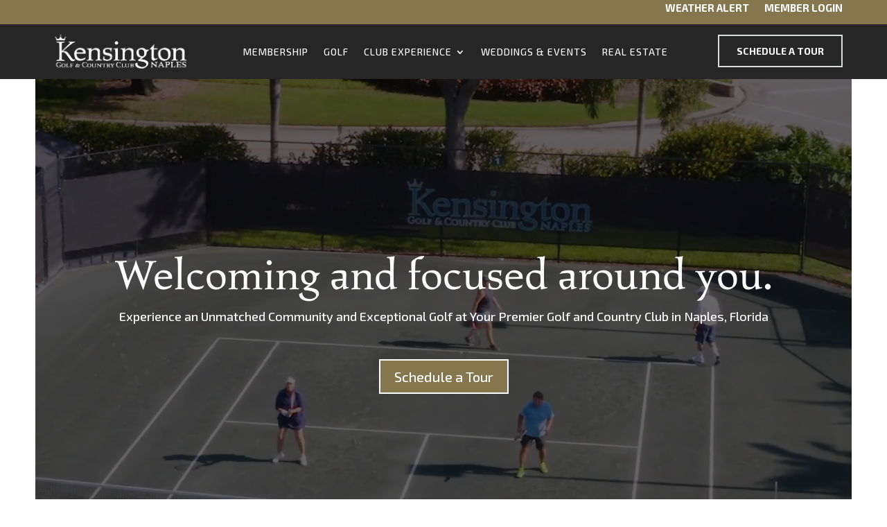

--- FILE ---
content_type: text/css;charset=utf-8
request_url: https://use.typekit.net/xvw1fsh.css
body_size: 469
content:
/*
 * The Typekit service used to deliver this font or fonts for use on websites
 * is provided by Adobe and is subject to these Terms of Use
 * http://www.adobe.com/products/eulas/tou_typekit. For font license
 * information, see the list below.
 *
 * salden:
 *   - http://typekit.com/eulas/00000000000000007735cbf6
 *   - http://typekit.com/eulas/00000000000000007735cbf8
 *   - http://typekit.com/eulas/00000000000000007735cbfd
 *
 * © 2009-2026 Adobe Systems Incorporated. All Rights Reserved.
 */
/*{"last_published":"2023-08-18 01:27:37 UTC"}*/

@import url("https://p.typekit.net/p.css?s=1&k=xvw1fsh&ht=tk&f=43336.43337.43339&a=1034228&app=typekit&e=css");

@font-face {
font-family:"salden";
src:url("https://use.typekit.net/af/6b8a55/00000000000000007735cbf6/30/l?primer=7cdcb44be4a7db8877ffa5c0007b8dd865b3bbc383831fe2ea177f62257a9191&fvd=n4&v=3") format("woff2"),url("https://use.typekit.net/af/6b8a55/00000000000000007735cbf6/30/d?primer=7cdcb44be4a7db8877ffa5c0007b8dd865b3bbc383831fe2ea177f62257a9191&fvd=n4&v=3") format("woff"),url("https://use.typekit.net/af/6b8a55/00000000000000007735cbf6/30/a?primer=7cdcb44be4a7db8877ffa5c0007b8dd865b3bbc383831fe2ea177f62257a9191&fvd=n4&v=3") format("opentype");
font-display:auto;font-style:normal;font-weight:400;font-stretch:normal;
}

@font-face {
font-family:"salden";
src:url("https://use.typekit.net/af/e4027b/00000000000000007735cbf8/30/l?primer=7cdcb44be4a7db8877ffa5c0007b8dd865b3bbc383831fe2ea177f62257a9191&fvd=i4&v=3") format("woff2"),url("https://use.typekit.net/af/e4027b/00000000000000007735cbf8/30/d?primer=7cdcb44be4a7db8877ffa5c0007b8dd865b3bbc383831fe2ea177f62257a9191&fvd=i4&v=3") format("woff"),url("https://use.typekit.net/af/e4027b/00000000000000007735cbf8/30/a?primer=7cdcb44be4a7db8877ffa5c0007b8dd865b3bbc383831fe2ea177f62257a9191&fvd=i4&v=3") format("opentype");
font-display:auto;font-style:italic;font-weight:400;font-stretch:normal;
}

@font-face {
font-family:"salden";
src:url("https://use.typekit.net/af/3e71c9/00000000000000007735cbfd/30/l?primer=7cdcb44be4a7db8877ffa5c0007b8dd865b3bbc383831fe2ea177f62257a9191&fvd=n6&v=3") format("woff2"),url("https://use.typekit.net/af/3e71c9/00000000000000007735cbfd/30/d?primer=7cdcb44be4a7db8877ffa5c0007b8dd865b3bbc383831fe2ea177f62257a9191&fvd=n6&v=3") format("woff"),url("https://use.typekit.net/af/3e71c9/00000000000000007735cbfd/30/a?primer=7cdcb44be4a7db8877ffa5c0007b8dd865b3bbc383831fe2ea177f62257a9191&fvd=n6&v=3") format("opentype");
font-display:auto;font-style:normal;font-weight:600;font-stretch:normal;
}

.tk-salden { font-family: "salden",serif; }


--- FILE ---
content_type: text/css
request_url: https://kensingtoncc.com/wp-content/et-cache/20/et-core-unified-20.min.css?ver=1767363804
body_size: -278
content:
.salden h1,.salden h2,.salden h3,.salden h4,.salden h5,.salden h6{font-family:"salden",serif;font-weight:400;font-style:normal}.saldenitalic{font-family:"salden",serif;font-weight:400;font-style:italic}.saldencaps{font-family:"salden",serif;font-weight:600;font-style:normal}

--- FILE ---
content_type: text/css
request_url: https://kensingtoncc.com/wp-content/et-cache/20/et-core-unified-tb-7-tb-192-deferred-20.min.css?ver=1767363805
body_size: 4236
content:
.et_pb_section_1_tb_header,.et_pb_section_2_tb_header{margin-top:0px;margin-bottom:0px}.et_pb_section_1_tb_header.et_pb_section{padding-top:0px;padding-bottom:0px;background-color:#86764E!important}.et_pb_row_1_tb_header.et_pb_row,.et_pb_row_2_tb_header.et_pb_row{padding-top:5px!important;padding-right:0px!important;padding-bottom:0px!important;padding-left:0px!important;padding-top:5px;padding-right:0px;padding-bottom:0px;padding-left:0px}.et_pb_row_1_tb_header,body #page-container .et-db #et-boc .et-l .et_pb_row_1_tb_header.et_pb_row,body.et_pb_pagebuilder_layout.single #page-container #et-boc .et-l .et_pb_row_1_tb_header.et_pb_row,body.et_pb_pagebuilder_layout.single.et_full_width_page #page-container #et-boc .et-l .et_pb_row_1_tb_header.et_pb_row,.et_pb_row_2_tb_header,body #page-container .et-db #et-boc .et-l .et_pb_row_2_tb_header.et_pb_row,body.et_pb_pagebuilder_layout.single #page-container #et-boc .et-l .et_pb_row_2_tb_header.et_pb_row,body.et_pb_pagebuilder_layout.single.et_full_width_page #page-container #et-boc .et-l .et_pb_row_2_tb_header.et_pb_row{max-width:1200px}.et_pb_code_0_tb_header,.et_pb_code_1_tb_header{padding-top:0px;padding-bottom:0px;margin-top:0px!important;margin-bottom:0px!important}.et_pb_button_0_tb_header_wrapper .et_pb_button_0_tb_header,.et_pb_button_0_tb_header_wrapper .et_pb_button_0_tb_header:hover,.et_pb_button_1_tb_header_wrapper .et_pb_button_1_tb_header,.et_pb_button_1_tb_header_wrapper .et_pb_button_1_tb_header:hover{padding-top:10px!important;padding-right:25px!important;padding-bottom:10px!important;padding-left:25px!important}.et_pb_button_0_tb_header_wrapper,.et_pb_button_1_tb_header_wrapper{margin-top:10px!important}body #page-container .et_pb_section .et_pb_button_0_tb_header,body #page-container .et_pb_section .et_pb_button_1_tb_header{color:#FFFFFF!important;border-width:2px!important;border-color:#D9DDDE;border-radius:0px;font-size:14px;font-weight:700!important;text-transform:uppercase!important;background-color:RGBA(255,255,255,0)}body #page-container .et_pb_section .et_pb_button_0_tb_header:hover,body #page-container .et_pb_section .et_pb_button_1_tb_header:hover{color:#D1CABA!important;background-image:initial;background-color:RGBA(255,255,255,0)}body #page-container .et_pb_section .et_pb_button_0_tb_header:before,body #page-container .et_pb_section .et_pb_button_0_tb_header:after,body #page-container .et_pb_section .et_pb_button_1_tb_header:before,body #page-container .et_pb_section .et_pb_button_1_tb_header:after{display:none!important}.et_pb_button_0_tb_header,.et_pb_button_1_tb_header{transition:color 300ms ease 0ms,background-color 300ms ease 0ms}.et_pb_button_0_tb_header,.et_pb_button_0_tb_header:after,.et_pb_button_1_tb_header,.et_pb_button_1_tb_header:after{transition:all 300ms ease 0ms}.et_pb_section_2_tb_header.et_pb_section{padding-top:0px;padding-bottom:0px;background-color:#262626!important}.et_pb_menu_1_tb_header.et_pb_menu ul li a{text-transform:uppercase;color:#FFFFFF!important;letter-spacing:1px}.et_pb_menu_1_tb_header{margin-top:-5px!important;margin-right:-45px!important;margin-bottom:0px!important}.et_pb_menu_1_tb_header.et_pb_menu ul li.current-menu-item a,.et_pb_menu_1_tb_header.et_pb_menu .et_mobile_menu a{color:#FFFFFF!important}.et_pb_menu_1_tb_header.et_pb_menu .nav li ul{background-color:#86764E!important;border-color:#00594F}.et_pb_menu_1_tb_header.et_pb_menu .et_mobile_menu{border-color:#00594F}.et_pb_menu_1_tb_header.et_pb_menu .et_mobile_menu,.et_pb_menu_1_tb_header.et_pb_menu .et_mobile_menu ul{background-color:#ffffff!important}.et_pb_menu_1_tb_header .et_pb_menu__logo-wrap .et_pb_menu__logo img{width:auto}.et_pb_menu_1_tb_header .et_pb_menu_inner_container>.et_pb_menu__logo-wrap,.et_pb_menu_1_tb_header .et_pb_menu__logo-slot{width:auto;max-width:250px}.et_pb_menu_1_tb_header .et_pb_menu_inner_container>.et_pb_menu__logo-wrap .et_pb_menu__logo img,.et_pb_menu_1_tb_header .et_pb_menu__logo-slot .et_pb_menu__logo-wrap img{height:auto;max-height:90px}.et_pb_menu_1_tb_header .mobile_nav .mobile_menu_bar:before{font-size:40px;color:#D9DDDE}.et_pb_menu_1_tb_header .et_pb_menu__icon.et_pb_menu__search-button,.et_pb_menu_1_tb_header .et_pb_menu__icon.et_pb_menu__close-search-button,.et_pb_menu_1_tb_header .et_pb_menu__icon.et_pb_menu__cart-button{color:#2ea3f2}@media only screen and (min-width:981px){.et_pb_section_1_tb_header,.et_pb_button_0_tb_header{display:none!important}.et_pb_row_1_tb_header,body #page-container .et-db #et-boc .et-l .et_pb_row_1_tb_header.et_pb_row,body.et_pb_pagebuilder_layout.single #page-container #et-boc .et-l .et_pb_row_1_tb_header.et_pb_row,body.et_pb_pagebuilder_layout.single.et_full_width_page #page-container #et-boc .et-l .et_pb_row_1_tb_header.et_pb_row,.et_pb_row_2_tb_header,body #page-container .et-db #et-boc .et-l .et_pb_row_2_tb_header.et_pb_row,body.et_pb_pagebuilder_layout.single #page-container #et-boc .et-l .et_pb_row_2_tb_header.et_pb_row,body.et_pb_pagebuilder_layout.single.et_full_width_page #page-container #et-boc .et-l .et_pb_row_2_tb_header.et_pb_row{width:90%}}@media only screen and (max-width:980px){.et_pb_row_1_tb_header.et_pb_row,.et_pb_row_2_tb_header.et_pb_row{padding-top:5px!important;padding-right:20px!important;padding-bottom:5px!important;padding-left:20px!important;padding-top:5px!important;padding-right:20px!important;padding-bottom:5px!important;padding-left:20px!important}.et_pb_row_1_tb_header,body #page-container .et-db #et-boc .et-l .et_pb_row_1_tb_header.et_pb_row,body.et_pb_pagebuilder_layout.single #page-container #et-boc .et-l .et_pb_row_1_tb_header.et_pb_row,body.et_pb_pagebuilder_layout.single.et_full_width_page #page-container #et-boc .et-l .et_pb_row_1_tb_header.et_pb_row,.et_pb_button_0_tb_header,.et_pb_row_2_tb_header,body #page-container .et-db #et-boc .et-l .et_pb_row_2_tb_header.et_pb_row,body.et_pb_pagebuilder_layout.single #page-container #et-boc .et-l .et_pb_row_2_tb_header.et_pb_row,body.et_pb_pagebuilder_layout.single.et_full_width_page #page-container #et-boc .et-l .et_pb_row_2_tb_header.et_pb_row,.et_pb_button_1_tb_header{width:100%}.et_pb_column_1_tb_header,.et_pb_column_2_tb_header{margin-bottom:15px}.et_pb_button_0_tb_header_wrapper,.et_pb_button_1_tb_header_wrapper{margin-top:0px!important}.et_pb_menu_1_tb_header.et_pb_menu ul li a{font-size:16px}.et_pb_menu_1_tb_header{margin-right:0px!important}.et_pb_menu_1_tb_header.et_pb_menu .et_mobile_menu,.et_pb_menu_1_tb_header.et_pb_menu .et_mobile_menu ul{background-color:#ffffff!important}.et_pb_menu_1_tb_header .et_pb_menu_inner_container>.et_pb_menu__logo-wrap,.et_pb_menu_1_tb_header .et_pb_menu__logo-slot{max-width:200px}.et_pb_menu_1_tb_header .et_pb_menu_inner_container>.et_pb_menu__logo-wrap .et_pb_menu__logo img,.et_pb_menu_1_tb_header .et_pb_menu__logo-slot .et_pb_menu__logo-wrap img{max-height:100px}.et_pb_menu_1_tb_header .mobile_nav .mobile_menu_bar:before{color:#6E7A83}}@media only screen and (min-width:768px) and (max-width:980px){.et_pb_section_1_tb_header,.et_pb_button_0_tb_header{display:none!important}}@media only screen and (max-width:767px){.et_pb_row_1_tb_header.et_pb_row,.et_pb_row_2_tb_header.et_pb_row{padding-top:5px!important;padding-right:20px!important;padding-bottom:5px!important;padding-left:20px!important;padding-top:5px!important;padding-right:20px!important;padding-bottom:5px!important;padding-left:20px!important}.et_pb_column_1_tb_header,.et_pb_column_2_tb_header{margin-bottom:15px}.et_pb_button_0_tb_header_wrapper,.et_pb_button_1_tb_header_wrapper{margin-top:0px!important}.et_pb_button_0_tb_header{width:100%}.et_pb_menu_1_tb_header.et_pb_menu ul li a{font-size:16px}.et_pb_menu_1_tb_header{padding-bottom:0px;margin-top:5px!important;margin-right:0px!important;margin-bottom:-5px!important}.et_pb_menu_1_tb_header.et_pb_menu .et_mobile_menu,.et_pb_menu_1_tb_header.et_pb_menu .et_mobile_menu ul{background-color:#86764E!important}.et_pb_menu_1_tb_header .mobile_nav .mobile_menu_bar:before{color:#68686B}.et_pb_button_1_tb_header{width:100%;display:none!important}}.et_pb_section_0_tb_footer{border-top-width:10px;border-top-color:#86764E;border-bottom-color:#f4930f}.et_pb_section_0_tb_footer.et_pb_section{padding-bottom:3px;background-color:#3D3D3F!important}.et_pb_image_0_tb_footer{margin-top:-26px!important;margin-right:0px!important;margin-bottom:0px!important;margin-left:0px!important;text-align:center}.et_pb_image_0_tb_footer .et_pb_image_wrap{display:block}.et_pb_text_0_tb_footer.et_pb_text,.et_pb_text_0_tb_footer.et_pb_text a,.et_pb_text_1_tb_footer.et_pb_text,.et_pb_text_2_tb_footer.et_pb_text,.et_pb_text_3_tb_footer.et_pb_text,.et_pb_text_4_tb_footer.et_pb_text,.et_pb_text_5_tb_footer.et_pb_text,.et_pb_text_5_tb_footer.et_pb_text a,.et_pb_text_6_tb_footer.et_pb_text,.et_pb_text_7_tb_footer.et_pb_text,.et_pb_text_8_tb_footer.et_pb_text,.et_pb_text_9_tb_footer.et_pb_text{color:#FFFFFF!important}.et_pb_text_0_tb_footer a,.et_pb_text_5_tb_footer a{font-weight:700}.et_pb_text_0_tb_footer{margin-left:16px!important}.et_pb_social_media_follow .et_pb_social_media_follow_network_0_tb_footer.et_pb_social_icon .icon:before,.et_pb_social_media_follow .et_pb_social_media_follow_network_1_tb_footer.et_pb_social_icon .icon:before,.et_pb_social_media_follow .et_pb_social_media_follow_network_2_tb_footer.et_pb_social_icon .icon:before,.dsm_menu_0_tb_footer ul.dsm-menu li a,.dsm_menu_1_tb_footer ul.dsm-menu li a,.dsm_menu_2_tb_footer ul.dsm-menu li a{color:#FFFFFF}ul.et_pb_social_media_follow_0_tb_footer{margin-left:15px!important}.et_pb_text_1_tb_footer,.et_pb_text_2_tb_footer,.et_pb_text_3_tb_footer{font-weight:700;font-size:16px}.dsm_menu_0_tb_footer .dsm-menu-title,.dsm_menu_1_tb_footer .dsm-menu-title,.dsm_menu_2_tb_footer .dsm-menu-title{padding-bottom:10px}.dsm_menu_0_tb_footer .dsm-menu li:not(:last-child),.dsm_menu_1_tb_footer .dsm-menu li:not(:last-child),.dsm_menu_2_tb_footer .dsm-menu li:not(:last-child){margin-bottom:0px}.dsm_menu_0_tb_footer .dsm-menu .menu-item-has-children .sub-menu>li,.dsm_menu_1_tb_footer .dsm-menu .menu-item-has-children .sub-menu>li,.dsm_menu_2_tb_footer .dsm-menu .menu-item-has-children .sub-menu>li{margin-top:0px}.dsm_menu_0_tb_footer ul.dsm-menu,.dsm_menu_1_tb_footer ul.dsm-menu,.dsm_menu_2_tb_footer ul.dsm-menu{padding-left:0px}.dsm_menu_0_tb_footer .dsm-menu .menu-item-has-children .sub-menu,.dsm_menu_1_tb_footer .dsm-menu .menu-item-has-children .sub-menu,.dsm_menu_2_tb_footer .dsm-menu .menu-item-has-children .sub-menu{padding-left:20px}#et-boc .dsm_menu_0_tb_footer ul.dsm-menu,.dsm_menu_0_tb_footer ul.dsm-menu,.dsm_menu_0_tb_footer ul.dsm-menu .sub-menu,#et-boc .dsm_menu_1_tb_footer ul.dsm-menu,.dsm_menu_1_tb_footer ul.dsm-menu,.dsm_menu_1_tb_footer ul.dsm-menu .sub-menu,#et-boc .dsm_menu_2_tb_footer ul.dsm-menu,.dsm_menu_2_tb_footer ul.dsm-menu,.dsm_menu_2_tb_footer ul.dsm-menu .sub-menu{list-style-type:none}.et_pb_text_4_tb_footer{font-weight:300;margin-bottom:5px!important}.et_pb_text_5_tb_footer{font-weight:300}.et_pb_section_1_tb_footer{margin-top:0px;margin-bottom:0px}.et_pb_section_1_tb_footer.et_pb_section{padding-top:0px;padding-bottom:0px;background-color:#86764E!important}.et_pb_row_2_tb_footer,body #page-container .et-db #et-boc .et-l .et_pb_row_2_tb_footer.et_pb_row,body.et_pb_pagebuilder_layout.single #page-container #et-boc .et-l .et_pb_row_2_tb_footer.et_pb_row,body.et_pb_pagebuilder_layout.single.et_full_width_page #page-container #et-boc .et-l .et_pb_row_2_tb_footer.et_pb_row{width:100%}.et_pb_row_2_tb_footer{display:flex;flex-wrap:nowrap;width:100%}.et_pb_image_1_tb_footer .et_pb_image_wrap,.et_pb_image_2_tb_footer .et_pb_image_wrap,.et_pb_image_3_tb_footer .et_pb_image_wrap,.et_pb_image_4_tb_footer .et_pb_image_wrap{border-right-color:RGBA(255,255,255,0)}.et_pb_image_1_tb_footer,.et_pb_image_2_tb_footer,.et_pb_image_3_tb_footer,.et_pb_image_4_tb_footer{padding-top:0px;padding-bottom:0px;margin-top:7px!important;margin-bottom:0px!important;text-align:center}.et_pb_text_6_tb_footer,.et_pb_text_7_tb_footer,.et_pb_text_8_tb_footer,.et_pb_text_9_tb_footer{font-size:17px;padding-top:0px!important;padding-bottom:0px!important;margin-top:4px!important;margin-bottom:9px!important}.et_pb_column_0_tb_footer{padding-top:0px;padding-right:0px;padding-bottom:0px;padding-left:0px}.et_pb_social_media_follow_network_0_tb_footer a.icon,.et_pb_social_media_follow_network_1_tb_footer a.icon,.et_pb_social_media_follow_network_2_tb_footer a.icon{background-color:#86764E!important}.et_pb_social_media_follow_network_0_tb_footer.et_pb_social_icon a.icon,.et_pb_social_media_follow_network_1_tb_footer.et_pb_social_icon a.icon,.et_pb_social_media_follow_network_2_tb_footer.et_pb_social_icon a.icon{border-radius:100px 100px 100px 100px}.et_pb_column_5_tb_footer{border-right-width:0px;border-left-width:0px;border-right-color:#FFFFFF;border-left-color:#FFFFFF}.et_pb_column_6_tb_footer,.et_pb_column_7_tb_footer,.et_pb_column_8_tb_footer{border-right-width:0px;border-left-width:1px;border-right-color:#FFFFFF;border-left-color:#FFFFFF}.et_pb_row_2_tb_footer.et_pb_row{padding-top:0px!important;padding-bottom:0px!important;margin-top:0px!important;margin-bottom:0px!important;margin-left:auto!important;margin-right:auto!important;padding-top:0px;padding-bottom:0px}@media only screen and (min-width:981px){.et_pb_section_1_tb_footer{display:none!important}.et_pb_image_1_tb_footer,.et_pb_image_2_tb_footer,.et_pb_image_3_tb_footer,.et_pb_image_4_tb_footer{max-width:19%}}@media only screen and (max-width:980px){.et_pb_section_0_tb_footer{border-top-width:10px;border-top-color:#86764E;border-bottom-color:#f4930f}.et_pb_image_0_tb_footer{margin-top:-26px!important;margin-right:0px!important;margin-bottom:0px!important;margin-left:0px!important}.et_pb_image_0_tb_footer .et_pb_image_wrap img,.et_pb_image_1_tb_footer .et_pb_image_wrap img,.et_pb_image_2_tb_footer .et_pb_image_wrap img,.et_pb_image_3_tb_footer .et_pb_image_wrap img,.et_pb_image_4_tb_footer .et_pb_image_wrap img{width:auto}.et_pb_text_0_tb_footer{margin-left:16px!important}ul.et_pb_social_media_follow_0_tb_footer{margin-left:15px!important}.et_pb_image_1_tb_footer .et_pb_image_wrap,.et_pb_image_2_tb_footer .et_pb_image_wrap,.et_pb_image_3_tb_footer .et_pb_image_wrap,.et_pb_image_4_tb_footer .et_pb_image_wrap{border-right-color:RGBA(255,255,255,0)}.et_pb_image_1_tb_footer,.et_pb_image_2_tb_footer,.et_pb_image_3_tb_footer,.et_pb_image_4_tb_footer{margin-top:7px!important;margin-bottom:0px!important;max-width:19%}.et_pb_column_5_tb_footer{border-right-width:0px;border-left-width:0px;border-right-color:#FFFFFF;border-left-color:#FFFFFF}.et_pb_column_6_tb_footer,.et_pb_column_7_tb_footer,.et_pb_column_8_tb_footer{border-right-width:0px;border-left-width:1px;border-right-color:#FFFFFF;border-left-color:#FFFFFF}}@media only screen and (max-width:767px){.et_pb_section_0_tb_footer{border-top-width:10px;border-top-color:#86764E;border-bottom-color:#f4930f}.et_pb_image_0_tb_footer{margin-top:0px!important;margin-right:0px!important;margin-bottom:0px!important;margin-left:-27px!important}.et_pb_image_0_tb_footer .et_pb_image_wrap img,.et_pb_image_1_tb_footer .et_pb_image_wrap img,.et_pb_image_2_tb_footer .et_pb_image_wrap img,.et_pb_image_3_tb_footer .et_pb_image_wrap img,.et_pb_image_4_tb_footer .et_pb_image_wrap img{width:auto}.et_pb_text_0_tb_footer,ul.et_pb_social_media_follow_0_tb_footer{margin-left:0px!important}.et_pb_image_1_tb_footer .et_pb_image_wrap,.et_pb_image_2_tb_footer .et_pb_image_wrap,.et_pb_image_3_tb_footer .et_pb_image_wrap,.et_pb_image_4_tb_footer .et_pb_image_wrap{border-right-color:RGBA(255,255,255,0)}.et_pb_image_1_tb_footer,.et_pb_image_2_tb_footer,.et_pb_image_3_tb_footer,.et_pb_image_4_tb_footer{margin-top:11px!important;margin-bottom:0px!important;max-width:25%}.et_pb_column_5_tb_footer{border-right-width:0px;border-left-width:0px;border-right-color:#FFFFFF;border-left-color:#FFFFFF}.et_pb_column_6_tb_footer,.et_pb_column_7_tb_footer,.et_pb_column_8_tb_footer{border-right-width:0px;border-left-width:1px;border-right-color:#FFFFFF;border-left-color:#FFFFFF}}div.et_pb_section.et_pb_section_1{background-size:initial;background-position:center bottom 0px;background-image:url(https://kensingtoncc.com/wp-content/uploads/2023/08/SunriseOverKensington.jpg)!important}.et_pb_section_1.et_pb_section{padding-top:25px;padding-bottom:190px;margin-top:0px;margin-right:4%;margin-bottom:0px;margin-left:4%}.et_pb_row_2.et_pb_row{padding-top:0px!important;padding-bottom:0px!important;margin-top:0px!important;margin-bottom:280px!important;padding-top:0px;padding-bottom:0px}.et_pb_row_2,body #page-container .et-db #et-boc .et-l .et_pb_row_2.et_pb_row,body.et_pb_pagebuilder_layout.single #page-container #et-boc .et-l .et_pb_row_2.et_pb_row,body.et_pb_pagebuilder_layout.single.et_full_width_page #page-container #et-boc .et-l .et_pb_row_2.et_pb_row{width:100%;max-width:2560px}.et_pb_image_0{padding-top:0px;padding-bottom:0px;margin-top:0px!important;margin-right:0px!important;margin-bottom:0px!important;margin-left:0px!important;text-align:right;margin-right:0}.et_pb_text_5 h2,.et_pb_text_10 h2{font-size:43px;color:#405861!important;line-height:1.2em;text-align:left}.et_pb_text_5,.et_pb_text_8,.et_pb_text_10,.et_pb_text_28{padding-top:0px!important;padding-bottom:0px!important;margin-top:15px!important;margin-bottom:4px!important}.et_pb_text_6.et_pb_text,.et_pb_text_9.et_pb_text,.et_pb_text_11.et_pb_text,.et_pb_text_13.et_pb_text,.et_pb_text_15.et_pb_text,.et_pb_text_20.et_pb_text,.et_pb_text_23.et_pb_text,.et_pb_text_25.et_pb_text,.et_pb_text_27.et_pb_text{color:#879296!important}.et_pb_text_6{line-height:1.5em;font-size:17px;line-height:1.5em;padding-top:0px!important;padding-bottom:0px!important;margin-top:0px!important;margin-bottom:23px!important;max-width:535px}.et_pb_text_7.et_pb_text,.et_pb_text_18.et_pb_text,.et_pb_text_29.et_pb_text{color:#86764E!important}.et_pb_text_7{line-height:1.2em;font-weight:300;font-style:italic;font-size:22px;line-height:1.2em;padding-top:0px!important;padding-bottom:0px!important;margin-top:0px!important;margin-bottom:23px!important;max-width:535px}body #page-container .et_pb_section .dsm_button_1 .et_pb_button_two.et_pb_button,body #page-container .et_pb_section .dsm_button_2 .et_pb_button_two.et_pb_button,body #page-container .et_pb_section .dsm_button_4 .et_pb_button_two.et_pb_button{color:#FFFFFF!important;border-color:#86764E;border-radius:0px;font-size:20px;background-color:#86764E;margin-left:0px!important}body #page-container .et_pb_section .dsm_button_1 .et_pb_button_two.et_pb_button:hover,body #page-container .et_pb_section .dsm_button_2 .et_pb_button_two.et_pb_button:hover,body #page-container .et_pb_section .dsm_button_3 .et_pb_button_two.et_pb_button:hover,body #page-container .et_pb_section .dsm_button_4 .et_pb_button_two.et_pb_button:hover{padding-right:2em;padding-left:0.7em}body #page-container .et_pb_section .dsm_button_1 .et_pb_button_two.et_pb_button,body #page-container .et_pb_section .dsm_button_1 .et_pb_button_two.et_pb_button:hover,body #page-container .et_pb_section .dsm_button_2 .et_pb_button_two.et_pb_button,body #page-container .et_pb_section .dsm_button_2 .et_pb_button_two.et_pb_button:hover,body #page-container .et_pb_section .dsm_button_3 .et_pb_button_two.et_pb_button,body #page-container .et_pb_section .dsm_button_3 .et_pb_button_two.et_pb_button:hover,body #page-container .et_pb_section .dsm_button_4 .et_pb_button_two.et_pb_button,body #page-container .et_pb_section .dsm_button_4 .et_pb_button_two.et_pb_button:hover{padding:0.3em 1em!important}body #page-container .et_pb_section .dsm_button_1 .et_pb_button_two.et_pb_button:before,body #page-container .et_pb_section .dsm_button_1 .et_pb_button_two.et_pb_button:after,body #page-container .et_pb_section .dsm_button_2 .et_pb_button_two.et_pb_button:before,body #page-container .et_pb_section .dsm_button_2 .et_pb_button_two.et_pb_button:after,body #page-container .et_pb_section .dsm_button_3 .et_pb_button_two.et_pb_button:before,body #page-container .et_pb_section .dsm_button_3 .et_pb_button_two.et_pb_button:after,body #page-container .et_pb_section .dsm_button_4 .et_pb_button_two.et_pb_button:before,body #page-container .et_pb_section .dsm_button_4 .et_pb_button_two.et_pb_button:after{display:none!important}.dsm_button_1 .dsm-button-separator-text,.dsm_button_2 .dsm-button-separator-text,.dsm_button_3 .dsm-button-separator-text,.dsm_button_4 .dsm-button-separator-text{margin-left:10px;margin-right:10px}div.et_pb_section.et_pb_section_2,div.et_pb_section.et_pb_section_6{background-size:initial;background-position:left center;background-image:url(https://kensingtoncc.com/wp-content/uploads/2023/08/CrownLeft.png)!important}.et_pb_section_2.et_pb_section,.et_pb_section_6.et_pb_section{padding-top:70px;padding-bottom:70px;margin-top:0px;margin-bottom:0px}.et_pb_row_3.et_pb_row,.et_pb_row_4.et_pb_row,.et_pb_row_6.et_pb_row,.et_pb_row_7.et_pb_row,.et_pb_row_8.et_pb_row,.et_pb_row_9.et_pb_row{padding-top:0px!important;padding-bottom:0px!important;margin-top:0px!important;margin-bottom:0px!important;padding-top:0px;padding-bottom:0px}.et_pb_row_3,body #page-container .et-db #et-boc .et-l .et_pb_row_3.et_pb_row,body.et_pb_pagebuilder_layout.single #page-container #et-boc .et-l .et_pb_row_3.et_pb_row,body.et_pb_pagebuilder_layout.single.et_full_width_page #page-container #et-boc .et-l .et_pb_row_3.et_pb_row,.et_pb_row_8,body #page-container .et-db #et-boc .et-l .et_pb_row_8.et_pb_row,body.et_pb_pagebuilder_layout.single #page-container #et-boc .et-l .et_pb_row_8.et_pb_row,body.et_pb_pagebuilder_layout.single.et_full_width_page #page-container #et-boc .et-l .et_pb_row_8.et_pb_row{width:90%;max-width:920px}.et_pb_image_1 .et_pb_image_wrap img,.et_pb_image_5 .et_pb_image_wrap img{height:123px;width:auto}.et_pb_image_1,.et_pb_image_5{padding-top:0px;padding-bottom:0px;margin-top:0px!important;margin-bottom:15px!important;text-align:center}.et_pb_image_1 .et_pb_image_wrap,.et_pb_image_5 .et_pb_image_wrap{display:block}.et_pb_text_8 h2,.et_pb_text_19 h2,.et_pb_text_21 h2,.et_pb_text_28 h2{font-size:43px;color:#405861!important;line-height:1.2em;text-align:center}.et_pb_text_9{line-height:1.5em;font-size:17px;line-height:1.5em;padding-top:0px!important;padding-bottom:0px!important;margin-top:0px!important;margin-bottom:0px!important;width:100%}.et_pb_image_2{text-align:center}.et_pb_row_4,body #page-container .et-db #et-boc .et-l .et_pb_row_4.et_pb_row,body.et_pb_pagebuilder_layout.single #page-container #et-boc .et-l .et_pb_row_4.et_pb_row,body.et_pb_pagebuilder_layout.single.et_full_width_page #page-container #et-boc .et-l .et_pb_row_4.et_pb_row,.et_pb_row_9,body #page-container .et-db #et-boc .et-l .et_pb_row_9.et_pb_row,body.et_pb_pagebuilder_layout.single #page-container #et-boc .et-l .et_pb_row_9.et_pb_row,body.et_pb_pagebuilder_layout.single.et_full_width_page #page-container #et-boc .et-l .et_pb_row_9.et_pb_row{width:20%;max-width:371px}.et_pb_row_4,.et_pb_row_9{z-index:0!important;position:absolute!important;bottom:0px;top:auto;right:0px;left:auto}.et_pb_image_3,.et_pb_image_6{padding-top:0px;padding-bottom:0px;margin-top:0px!important;margin-bottom:0px!important;animation-name:top;animation-duration:3s;animation-iteration-count:infinite;animation-timing-function:ease-in-out;margin-left:0px;margin-top:0px}@keyframes top{from{transform:translate(0,0px)}50%{transform:translate(0,15px)}to{transform:translate(0,-0px)}width:100%;max-width:100%!important;text-align:right;margin-right:0}.et_pb_image_3 .et_pb_image_wrap,.et_pb_image_3 img,.et_pb_image_6 .et_pb_image_wrap,.et_pb_image_6 img,.et_pb_image_7 .et_pb_image_wrap,.et_pb_image_7 img,.et_pb_image_8 .et_pb_image_wrap,.et_pb_image_8 img,.et_pb_image_9 .et_pb_image_wrap,.et_pb_image_9 img,.et_pb_image_10 .et_pb_image_wrap,.et_pb_image_10 img{width:100%}.et_pb_row_5.et_pb_row{padding-top:0px!important;padding-bottom:0px!important;margin-top:0px!important;margin-right:auto!important;margin-bottom:2px!important;margin-left:auto!important;padding-top:0px;padding-bottom:0px}.et_pb_row_5,body #page-container .et-db #et-boc .et-l .et_pb_row_5.et_pb_row,body.et_pb_pagebuilder_layout.single #page-container #et-boc .et-l .et_pb_row_5.et_pb_row,body.et_pb_pagebuilder_layout.single.et_full_width_page #page-container #et-boc .et-l .et_pb_row_5.et_pb_row{width:90%;max-width:2560px}.et_pb_text_11{line-height:1.5em;font-size:17px;line-height:1.5em;padding-top:0px!important;padding-bottom:0px!important;margin-top:0px!important;margin-bottom:23px!important;max-width:84%}.et_pb_image_4{padding-top:0px;padding-bottom:0px;margin-top:0px!important;margin-right:0px!important;margin-bottom:0px!important;margin-left:0px!important;width:93.5%;text-align:right;margin-right:0}.et_pb_section_4.et_pb_section{padding-top:0px;padding-bottom:0px;margin-top:0px;margin-right:3.3%;margin-bottom:0px;margin-left:3.3%}.et_pb_row_6,body #page-container .et-db #et-boc .et-l .et_pb_row_6.et_pb_row,body.et_pb_pagebuilder_layout.single #page-container #et-boc .et-l .et_pb_row_6.et_pb_row,body.et_pb_pagebuilder_layout.single.et_full_width_page #page-container #et-boc .et-l .et_pb_row_6.et_pb_row,.et_pb_section_7>.et_pb_row,.et_pb_section_7.et_section_specialty>.et_pb_row{width:100%;max-width:100%}.et_pb_text_12 h3,.et_pb_text_14 h3,.et_pb_text_22 h3,.et_pb_text_24 h3,.et_pb_text_26 h3{font-size:30px;color:#415962!important;line-height:1.2em;text-align:center}.et_pb_text_12,.et_pb_text_14,.et_pb_text_22,.et_pb_text_24,.et_pb_text_26{padding-top:0px!important;padding-bottom:0px!important;margin-top:0px!important;margin-bottom:7px!important;max-width:285px}.et_pb_text_13,.et_pb_text_15,.et_pb_text_23,.et_pb_text_25,.et_pb_text_27{line-height:1.5em;font-size:16px;line-height:1.5em;padding-top:0px!important;padding-bottom:0px!important;margin-top:0px!important;margin-bottom:0px!important;width:90%;max-width:285px}div.et_pb_section.et_pb_section_5{background-image:initial!important}.et_pb_section_5.et_pb_section{padding-top:175px;padding-bottom:175px;margin-top:0px;margin-right:4%;margin-bottom:0px;margin-left:4%}.et_pb_row_7,body #page-container .et-db #et-boc .et-l .et_pb_row_7.et_pb_row,body.et_pb_pagebuilder_layout.single #page-container #et-boc .et-l .et_pb_row_7.et_pb_row,body.et_pb_pagebuilder_layout.single.et_full_width_page #page-container #et-boc .et-l .et_pb_row_7.et_pb_row{width:85%;max-width:1324px}.et_pb_text_16 h2{font-size:43px;color:#FFFFFF!important;line-height:1.2em;text-align:left}.et_pb_text_16{padding-top:0px!important;padding-bottom:0px!important;margin-top:0px!important;margin-bottom:11px!important;max-width:610px}.et_pb_text_17.et_pb_text{color:#FFFFFF!important}.et_pb_text_17{line-height:1.8em;font-size:18px;line-height:1.8em;padding-top:0px!important;padding-bottom:0px!important;margin-top:0px!important;margin-bottom:42px!important;max-width:610px}body #page-container .et_pb_section .dsm_button_3 .et_pb_button_two.et_pb_button{color:#FFFFFF!important;border-radius:0px;font-size:20px;background-color:#86764E;margin-left:0px!important}.et_pb_text_18{line-height:1.8em;font-style:italic;font-size:25px;line-height:1.8em;padding-top:0px!important;padding-bottom:0px!important;margin-top:0px!important;margin-bottom:17px!important}.et_pb_section_7.et_pb_section{padding-top:0px;padding-bottom:0px;margin-top:0px;margin-right:3.2%;margin-bottom:0px;margin-left:3.2%}.et_pb_column_17,.et_pb_column_18,.et_pb_column_19{padding-top:0px;padding-bottom:0px}.et_pb_code_0{padding-top:0px;padding-bottom:0px;margin-top:0px!important;margin-bottom:0px!important}.et_pb_image_7 .et_pb_image_wrap img,.et_pb_image_8 .et_pb_image_wrap img{height:43.5vw}.et_pb_image_7,.et_pb_image_8,.et_pb_image_9,.et_pb_image_10{padding-top:0px;padding-right:15px;padding-bottom:0px;padding-left:15px;margin-top:0px!important;margin-bottom:0px!important;width:100%;max-width:100%!important;text-align:left;margin-left:0}.et_pb_row_inner_0.et_pb_row_inner{padding-top:0px!important;padding-bottom:0px!important;margin-top:0px!important;margin-bottom:1.5vw!important}.et_pb_column .et_pb_row_inner_0{padding-top:0px;padding-bottom:0px}.et_pb_image_9 .et_pb_image_wrap img,.et_pb_image_10 .et_pb_image_wrap img{height:21vw}.et_pb_row_inner_1.et_pb_row_inner{padding-top:0px!important;padding-right:15px!important;padding-bottom:0px!important;padding-left:15px!important;margin-top:0px!important;margin-bottom:0px!important}.et_pb_column .et_pb_row_inner_1{padding-top:0px;padding-right:15px;padding-bottom:0px;padding-left:15px}.et_pb_text_19 h3{font-size:30px}.et_pb_text_19,.et_pb_text_21{padding-top:0px!important;padding-bottom:0px!important;margin-top:4px!important;margin-bottom:4px!important}.et_pb_text_20{line-height:1.5em;font-size:17px;line-height:1.5em;padding-top:0px!important;padding-bottom:0px!important;margin-top:0px!important;margin-bottom:0px!important}.et_pb_section_8.et_pb_section{margin-top:35px}.et_pb_section_9.et_pb_section{margin-top:35px;background-color:#D1CABA!important}.et_pb_text_21 h3{font-weight:300;font-size:30px;color:#3D3D3F!important;text-align:center}.et_pb_row_11.et_pb_row{padding-top:0px!important;padding-right:0px!important;padding-bottom:0px!important;padding-left:0px!important;padding-top:0px;padding-right:0px;padding-bottom:0px;padding-left:0px}div.et_pb_section.et_pb_section_10{background-size:initial;background-position:center bottom 0px;background-image:linear-gradient(180deg,#ffffff 10%,rgba(41,196,169,0) 65%),url(https://kensingtoncc.com/wp-content/uploads/2025/07/KGCC-New-Pool-and-Cabanas-on-the-pool-deck.jpg)!important}.et_pb_section_10.et_pb_section{padding-top:0px;padding-bottom:190px;margin-top:0px;margin-right:4%;margin-bottom:0px;margin-left:4%}.et_pb_row_13.et_pb_row{padding-top:0px!important;padding-bottom:0px!important;margin-top:50px!important;margin-bottom:380px!important;padding-top:0px;padding-bottom:0px}.et_pb_row_13,body #page-container .et-db #et-boc .et-l .et_pb_row_13.et_pb_row,body.et_pb_pagebuilder_layout.single #page-container #et-boc .et-l .et_pb_row_13.et_pb_row,body.et_pb_pagebuilder_layout.single.et_full_width_page #page-container #et-boc .et-l .et_pb_row_13.et_pb_row{width:90%;max-width:1455px}.et_pb_text_29{line-height:1.2em;font-weight:300;font-style:italic;font-size:22px;line-height:1.2em;padding-top:0px!important;padding-bottom:0px!important;margin-top:0px!important;margin-bottom:23px!important}.et_pb_column_5,.et_pb_column_8,.et_pb_column_25{padding-left:78px}.et_pb_column_10,.et_pb_column_12{background-color:rgba(209,202,186,0.34);border-right-width:13px;border-left-width:13px;border-right-color:#FFFFFF;border-bottom-color:#FFFFFF;border-left-color:#FFFFFF;padding-top:20px;padding-bottom:20px}.et_pb_column_11{background-image:url(https://kensingtoncc.com/wp-content/uploads/2025/07/KGCC-New-Pool-and-Shades-from-above.jpg);border-right-width:13px;border-left-width:13px;border-right-color:#FFFFFF;border-bottom-color:#FFFFFF;border-left-color:#FFFFFF}.et_pb_column_13{background-image:url(https://kensingtoncc.com/wp-content/uploads/2025/07/KGCC-Row-of-Golf-Carts.jpg);border-right-width:13px;border-left-width:13px;border-right-color:#FFFFFF;border-left-color:#FFFFFF}.et_pb_column_21,.et_pb_column_22,.et_pb_column_23{background-color:#FFFFFF;border-top-width:6px;border-top-color:#3D3D3F;padding-top:10px;padding-right:15px;padding-bottom:10px;padding-left:15px}.et_pb_text_9.et_pb_module,.et_pb_text_11.et_pb_module,.et_pb_text_12.et_pb_module,.et_pb_text_13.et_pb_module,.et_pb_text_14.et_pb_module,.et_pb_text_15.et_pb_module,.et_pb_text_22.et_pb_module,.et_pb_text_23.et_pb_module,.et_pb_text_24.et_pb_module,.et_pb_text_25.et_pb_module,.et_pb_text_26.et_pb_module,.et_pb_text_27.et_pb_module{margin-left:auto!important;margin-right:auto!important}@media only screen and (max-width:980px){.et_pb_section_1.et_pb_section,.et_pb_section_10.et_pb_section{padding-top:145px;padding-bottom:120px}.et_pb_row_2.et_pb_row,.et_pb_row_5.et_pb_row,.et_pb_row_13.et_pb_row{margin-top:0px!important;margin-bottom:180px!important}.et_pb_image_0,.et_pb_image_4{margin-top:110px!important;margin-right:0px!important;margin-bottom:0px!important;margin-left:0px!important}.et_pb_image_0 .et_pb_image_wrap img,.et_pb_image_2 .et_pb_image_wrap img,.et_pb_image_4 .et_pb_image_wrap img{width:auto}.et_pb_text_5 h2,.et_pb_text_8 h2,.et_pb_text_10 h2,.et_pb_text_16 h2,.et_pb_text_19 h2,.et_pb_text_21 h2,.et_pb_text_28 h2{font-size:43px}.et_pb_text_6,.et_pb_text_9,.et_pb_text_11,.et_pb_text_20{font-size:17px;line-height:1.5em}.et_pb_section_2.et_pb_section,.et_pb_section_6.et_pb_section{padding-top:111px;padding-bottom:120px}.et_pb_image_1 .et_pb_image_wrap img,.et_pb_image_5 .et_pb_image_wrap img{height:123px;width:auto}.et_pb_section_4.et_pb_section,.et_pb_section_7.et_pb_section{margin-top:0px;margin-right:4%;margin-bottom:0px;margin-left:4%}.et_pb_text_12 h3,.et_pb_text_14 h3,.et_pb_text_19 h3,.et_pb_text_21 h3,.et_pb_text_22 h3,.et_pb_text_24 h3,.et_pb_text_26 h3{font-size:30px}.et_pb_text_12,.et_pb_text_14,.et_pb_text_22,.et_pb_text_24,.et_pb_text_26{margin-top:0px!important;margin-bottom:7px!important}.et_pb_text_13,.et_pb_text_15{font-size:16px;line-height:1.5em}.et_pb_section_5.et_pb_section{padding-top:120px;padding-bottom:120px;margin-top:0px;margin-right:4%;margin-bottom:0px;margin-left:4%}.et_pb_text_18{font-size:19px;line-height:1.8em}.et_pb_image_7 .et_pb_image_wrap img,.et_pb_image_8 .et_pb_image_wrap img{height:85vw}.et_pb_image_7{padding-left:0px;margin-bottom:30px!important}.et_pb_image_8,.et_pb_image_10{padding-right:0px;margin-top:0px!important;margin-bottom:30px!important}.et_pb_row_inner_0.et_pb_row_inner{margin-top:0px!important;margin-bottom:0vw!important}.et_pb_image_9 .et_pb_image_wrap img,.et_pb_image_10 .et_pb_image_wrap img{height:43vw}.et_pb_image_9{padding-left:0px;margin-top:0px!important;margin-bottom:30px!important}.et_pb_column_5,.et_pb_column_8,.et_pb_column_25{padding-left:0px}.et_pb_column_10{border-right-width:13px;border-bottom-width:25px;border-left-width:0px;border-right-color:#FFFFFF;border-bottom-color:#FFFFFF;border-left-color:#FFFFFF;padding-top:67px;padding-bottom:67px}.et_pb_column_11{border-right-width:0px;border-bottom-width:25px;border-left-width:13px;border-right-color:#FFFFFF;border-bottom-color:#FFFFFF;border-left-color:#FFFFFF}.et_pb_column_12{border-right-width:13px;border-left-width:0px;border-right-color:#FFFFFF;border-bottom-color:#FFFFFF;border-left-color:#FFFFFF;padding-top:67px;padding-bottom:67px}.et_pb_column_13{border-right-width:0px;border-left-width:13px;border-right-color:#FFFFFF;border-left-color:#FFFFFF}.et_pb_column_21,.et_pb_column_22,.et_pb_column_23{border-top-width:6px;border-top-color:#3D3D3F}}@media only screen and (min-width:768px) and (max-width:980px){.et_pb_row_4,.et_pb_row_9{display:none!important}}@media only screen and (max-width:767px){.et_pb_section_1.et_pb_section,.et_pb_section_10.et_pb_section{padding-top:0px;padding-bottom:160px}.et_pb_row_2.et_pb_row,.et_pb_row_5.et_pb_row,.et_pb_row_13.et_pb_row{margin-top:0px!important;margin-bottom:150px!important}.et_pb_image_0,.et_pb_image_4{margin-top:90px!important}.et_pb_image_0 .et_pb_image_wrap img,.et_pb_image_2 .et_pb_image_wrap img,.et_pb_image_4 .et_pb_image_wrap img{width:auto}.et_pb_text_5 h2,.et_pb_text_8 h2,.et_pb_text_10 h2,.et_pb_text_16 h2,.et_pb_text_19 h2,.et_pb_text_19 h3,.et_pb_text_21 h2,.et_pb_text_21 h3,.et_pb_text_28 h2{font-size:30px}.et_pb_text_6,.et_pb_text_9,.et_pb_text_11,.et_pb_text_20{font-size:17px;line-height:1.5em}div.et_pb_section.et_pb_section_2,div.et_pb_section.et_pb_section_6{background-image:initial!important}.et_pb_section_2.et_pb_section{padding-top:30px;padding-bottom:40px}.et_pb_image_1 .et_pb_image_wrap img,.et_pb_image_5 .et_pb_image_wrap img{height:85px;width:auto}.et_pb_row_4,.et_pb_row_9{display:none!important}.et_pb_section_4.et_pb_section{margin-top:0px;margin-right:20px;margin-bottom:0px;margin-left:20px}.et_pb_text_12 h3,.et_pb_text_14 h3,.et_pb_text_22 h3,.et_pb_text_24 h3,.et_pb_text_26 h3{font-size:26px}.et_pb_text_12,.et_pb_text_14,.et_pb_text_22,.et_pb_text_24,.et_pb_text_26{margin-top:0px!important;margin-bottom:2px!important}.et_pb_text_13,.et_pb_text_15{font-size:16px;line-height:1.5em}.et_pb_divider_0,.et_pb_divider_1{padding-top:150px;padding-bottom:150px}.et_pb_divider_0:before,.et_pb_divider_1:before{width:auto;top:150px;right:0px;left:0px}.et_pb_section_5.et_pb_section{padding-top:83px;padding-bottom:90px;margin-top:0px;margin-right:20px;margin-bottom:0px;margin-left:20px}.et_pb_section_6.et_pb_section{padding-top:20px;padding-bottom:20px}.et_pb_text_18{font-size:18px;line-height:1.8em}.et_pb_section_7.et_pb_section{margin-right:20px;margin-left:20px}.et_pb_image_7 .et_pb_image_wrap img,.et_pb_image_8 .et_pb_image_wrap img,.et_pb_image_9 .et_pb_image_wrap img,.et_pb_image_10 .et_pb_image_wrap img{height:100%}.et_pb_image_7{padding-top:0px;padding-right:0px;padding-bottom:0px;margin-top:0px!important}.et_pb_image_8,.et_pb_image_10{padding-top:0px;padding-bottom:0px;padding-left:0px;margin-top:0px!important;margin-bottom:30px!important}.et_pb_row_inner_0.et_pb_row_inner{margin-top:0px!important;margin-bottom:0vw!important}.et_pb_image_9{padding-top:0px;padding-right:0px;padding-bottom:0px;margin-top:0px!important;margin-bottom:30px!important}div.et_pb_section.et_pb_section_10{background-image:linear-gradient(180deg,rgba(255,255,255,0.9) 30%,rgba(255,255,255,0.55) 100%),url(https://kensingtoncc.com/wp-content/uploads/2025/07/KGCC-New-Pool-and-Cabanas-on-the-pool-deck.jpg)!important}.et_pb_column_4,.et_pb_column_9{padding-top:0px}.et_pb_column_5,.et_pb_column_8,.et_pb_column_25{padding-left:0px}.et_pb_column_10{border-right-width:0px;border-bottom-width:25px;border-left-width:0px;border-right-color:#FFFFFF;border-bottom-color:#FFFFFF;border-left-color:#FFFFFF;padding-top:30px;padding-bottom:30px}.et_pb_column_11{border-right-width:0px;border-bottom-width:25px;border-left-width:0px;border-right-color:#FFFFFF;border-bottom-color:#FFFFFF;border-left-color:#FFFFFF}.et_pb_column_12{border-right-width:0px;border-left-width:0px;border-right-color:#FFFFFF;border-bottom-color:#FFFFFF;border-left-color:#FFFFFF;padding-top:30px;padding-bottom:30px}.et_pb_column_13{border-right-width:0px;border-left-width:0px;border-right-color:#FFFFFF;border-left-color:#FFFFFF}.et_pb_column_21,.et_pb_column_22,.et_pb_column_23{border-top-width:6px;border-top-color:#3D3D3F}}

--- FILE ---
content_type: image/svg+xml
request_url: https://kensingtoncc.com/wp-content/uploads/2023/08/KGCC_Main_White.svg
body_size: 5924
content:
<svg id="Layer_1" data-name="Layer 1" xmlns="http://www.w3.org/2000/svg" viewBox="0 0 432.72 155.52"><defs><style>.cls-1{fill:#fff;}</style></defs><title>KGCC_Main_White</title><path class="cls-1" d="M115.15,99.11c-4.39,2.45-8,4.39-13.85,4.39-10.73,0-16.64-6.67-16.64-19.34,0-6.25,1.44-8.78,6.84-13.35a14.8,14.8,0,0,1,10-3.46c8.19,0,15.63,4.14,15.63,13.35v2.87c-2.28-.08-6.42-.08-9.3-.08-4.47,0-12.07.08-16.89.33.34,10.81,7,14.62,12.84,14.62,3.89,0,9-1.69,13.18-4.23l.08.17Zm-17.57-19c3,0,8.79-.26,12.68-.6-.34-5-4.06-7.6-11.07-7.6-2.45,0-7.26.43-8.11,8.2Z"/><path class="cls-1" d="M162.2,103.25a73.25,73.25,0,0,0-8.11-.34c-2,0-4.56.17-8.61.51l1-2.45H148c2.79,0,3-1.1,3-8.7V80.87c0-7.35-4.9-8.53-7.94-8.53-3.29,0-7.94,1.26-9.54,5.57a13.58,13.58,0,0,0-.68,4.48l-.08,14a6.74,6.74,0,0,0,.84,3.71c.59.76,1.61.93,3.13.93a7.56,7.56,0,0,0,2-.17l-1.36,2.37a65.8,65.8,0,0,0-7-.34,87.92,87.92,0,0,0-9.63.51l1-2.45c4,0,4.22-.09,4.39-4.9.08-2.53.17-5.57.17-12,0-11.15-.25-13.27-3.8-13.27a13.85,13.85,0,0,0-2.28.17l1.35-2.28c3,0,8.87-.25,12-1.18a59.51,59.51,0,0,0-.59,6.17c5.32-4.14,8-6,12.76-6,5.49,0,11.82,2,11.82,9.46,0,8.62-.08,5.66-.08,8.7l-.09,9.29c0,4.65.42,5.91,3.89,5.91a13.7,13.7,0,0,0,2.19-.17Z"/><path class="cls-1" d="M187.8,77.66a5.63,5.63,0,0,0,.25-1.78c0-4.81-5.32-5.4-8.36-5.4-5.58,0-8,1.94-8,5.57s2.28,4.39,6.59,5.24l1.78.34c6.75,1.26,12.24,2.7,12.24,10.3,0,6.59-4.22,11.66-14.61,11.66-3,0-7.52-.42-10.81-2a28.92,28.92,0,0,0,.51-5.32,33.27,33.27,0,0,0-.26-4l2.62-.76a23.11,23.11,0,0,0-.17,2.36c0,4.9,4.48,6.59,9,6.59,6.08,0,8.45-2.95,8.45-6.67s-2.45-4.39-8.87-5.57l-1.78-.34c-4.73-.93-10-2.28-10-10.22,0-6.93,4-10.39,13-10.39,3.21,0,4.9.42,7.69.42a20.5,20.5,0,0,0,4.14-.42,32.63,32.63,0,0,0-1,7.26,22.8,22.8,0,0,0,.16,2.62Z"/><path class="cls-1" d="M212.8,103.25a65.8,65.8,0,0,0-7-.34,87.92,87.92,0,0,0-9.63.51l1-2.45c4.06,0,4.23-.09,4.39-4.9.09-2.53.17-5.83.17-11.91,0-11.06-.17-13.35-3.8-13.35a13.92,13.92,0,0,0-2.28.17L197,68.7c3,0,8.87-.25,12-1.18a76.51,76.51,0,0,0-.76,13.09c0,8.79-.09,11.66-.09,15.21,0,2.28.26,3.54.85,4.3s1.26.93,3.12.93a7.56,7.56,0,0,0,2-.17ZM206,57.59a4.78,4.78,0,0,1-6-4.43,4.77,4.77,0,1,1,9.51.57A4.62,4.62,0,0,1,206,57.59Z"/><path class="cls-1" d="M257.74,103.25a73.43,73.43,0,0,0-8.11-.34c-2,0-4.57.17-8.62.51l1-2.45h1.52c2.79,0,3-1.1,3-8.7V80.87c0-7.35-4.89-8.53-7.93-8.53-3.3,0-7.94,1.26-9.55,5.57a13.6,13.6,0,0,0-.67,4.48l-.09,14a6.65,6.65,0,0,0,.85,3.71c.59.76,1.6.93,3.12.93a7.56,7.56,0,0,0,2-.17L233,103.25a65.8,65.8,0,0,0-7-.34,87.78,87.78,0,0,0-9.63.51l1-2.45c4,0,4.22-.09,4.39-4.9.09-2.53.17-5.57.17-12,0-11.15-.25-13.27-3.8-13.27a13.85,13.85,0,0,0-2.28.17l1.35-2.28c3,0,8.87-.25,12-1.18a57,57,0,0,0-.6,6.17c5.33-4.14,8-6,12.76-6,5.49,0,11.82,2,11.82,9.46,0,8.62-.08,5.66-.08,8.7L253,95.14c0,4.65.42,5.91,3.88,5.91a13.84,13.84,0,0,0,2.2-.17Z"/><path class="cls-1" d="M274.37,99.62c7.18.59,20.53,2.62,20.53,11.23,0,4.31-2.62,7.1-5.07,9.29-4.22,3.8-7.6,5.15-14,5.15-10.39,0-18.07-5.32-18.07-11.65a7.92,7.92,0,0,1,.25-2,18.36,18.36,0,0,0,5.66-2.79v.76c0,8.45,7.09,11.66,14,11.66,6.33,0,11.82-2.7,11.82-7.18,0-7.26-14.61-9.12-21.45-9.21l-2.11-3.46,9.8-7c-7.1,0-14.19-3-14.19-14.11a10.86,10.86,0,0,1,5.66-10.13,19.77,19.77,0,0,1,9.88-2.87,13.91,13.91,0,0,1,11.15,5.15c2.7,0,6.16-.08,8.87-.17l.08.09A34.38,34.38,0,0,1,290,78.67a9.61,9.61,0,0,1,.17,2.2c0,8.11-5.57,11.65-10.81,15.12-1.52,1-3.21,2.28-5,3.54Zm9.21-17.57c0-7.52-2.79-10.56-9.46-10.56-4.56,0-6.33,1.44-6.33,7,0,7.94,3.63,12.76,9.46,12.76C281.13,91.26,283.58,89.14,283.58,82.05Z"/><path class="cls-1" d="M320.24,98.94a60.32,60.32,0,0,0-9.88,5c-6.17-2.88-6.34-5.75-6.34-9.13v-10c0-3.8,0-9.54-.08-13.6h-5.58l-.08-.17a73.06,73.06,0,0,0,13-14.52h.33a109,109,0,0,0-.92,11.82c3.12,0,7.51,0,10.55-.25l-1.6,3.21c-1.69-.09-2.79-.09-4.65-.09-.84,0-2.87,0-4.3.09,0,4.22-.09,7.85-.09,19.09,0,7.09,3,7.68,4.14,7.68a21.3,21.3,0,0,0,6.5-1.77Z"/><path class="cls-1" d="M340.09,103.59c-10.3,0-17.23-7.94-17.23-19.94,0-3.46.59-6,2.37-8.36,3.37-4.56,10-8,16.72-8a18,18,0,0,1,11.32,3.8c3,2.45,5,6.16,5,12.84,0,2.45,0,8.36-2.79,11.82C353.18,98.6,348.2,103.59,340.09,103.59Zm11.66-16.14c0-12.58-6.42-15.54-13.26-15.54-5.16,0-9.13,1.69-9.13,10.65,0,12.33,7.61,16.89,13.94,16.89C348.45,99.45,351.75,96.49,351.75,87.45Z"/><path class="cls-1" d="M402.34,103.25a73.25,73.25,0,0,0-8.11-.34c-2,0-4.56.17-8.61.51l1-2.45h1.52c2.79,0,3-1.1,3-8.7V80.87c0-7.35-4.9-8.53-7.94-8.53-3.29,0-7.94,1.26-9.54,5.57a13.58,13.58,0,0,0-.68,4.48l-.08,14a6.74,6.74,0,0,0,.84,3.71c.6.76,1.61.93,3.13.93a7.56,7.56,0,0,0,2-.17l-1.36,2.37a65.8,65.8,0,0,0-7-.34,87.6,87.6,0,0,0-9.62.51l1-2.45c4,0,4.22-.09,4.39-4.9.09-2.53.17-5.57.17-12,0-11.15-.25-13.27-3.8-13.27a13.85,13.85,0,0,0-2.28.17l1.35-2.28c3,0,8.87-.25,12-1.18a59.51,59.51,0,0,0-.59,6.17c5.32-4.14,8-6,12.76-6,5.49,0,11.82,2,11.82,9.46,0,8.62-.08,5.66-.08,8.7l-.09,9.29c0,4.65.43,5.91,3.89,5.91a13.7,13.7,0,0,0,2.19-.17Z"/><path class="cls-1" d="M46.55,115.71c-.35.27-.42,1.93-.42,3.14a20.31,20.31,0,0,0,.13,2.59,21.77,21.77,0,0,1-5,.86c-4.36,0-7.7-2.36-7.7-7.67,0-4.14,2-6.64,6.77-6.64,1.42,0,3.17.22,4.25.22a5.46,5.46,0,0,0,1.73-.17,10.07,10.07,0,0,0-.18,2.43,8.65,8.65,0,0,0,.11,1.53l-.77.24a8.78,8.78,0,0,0,.11-1.22c0-1.81-2-2-3.7-2-4,0-6.28,1.39-6.28,5.59,0,4.78,3,6.82,6.19,6.82a2.82,2.82,0,0,0,2.19-.65c.16-.22.18-.57.18-1.88,0-2.23-.06-2.54-1-2.54a7.49,7.49,0,0,0-.9,0l.31-.68a9.87,9.87,0,0,0,1.7.13,18.53,18.53,0,0,0,2.28-.15Z"/><path class="cls-1" d="M54.16,122.26c-3.85,0-5.8-2.34-5.8-5.64,0-3.58,2.3-5.18,5.93-5.18,3.89,0,5.84,1.82,5.84,5.09C60.13,120.07,57.85,122.26,54.16,122.26Zm4-5.46c0-2.9-1.42-4.52-3.85-4.52-2.72,0-4,2-4,4.47s1.32,4.67,4,4.67C56.43,121.42,58.16,120,58.16,116.8Z"/><path class="cls-1" d="M71.25,118.48a17.27,17.27,0,0,0-.59,3.76c-1.66-.13-3.28-.18-5.36-.18a26.37,26.37,0,0,0-4,.2l.22-.77.91,0c.75,0,1-.44,1-2.65v-3.1c0-2.63-.09-3.54-1.08-3.54a9.13,9.13,0,0,0-1,0l.24-.7c1,.08,2.39.13,2.9.13.8,0,1.93,0,2.83-.07l-.22.71a7.32,7.32,0,0,0-.95-.07c-1,0-1,.09-1,4.47v2.79c0,.55,0,1.06,0,1.59a10.24,10.24,0,0,0,1.93.16c2.89,0,3.36-.8,3.47-2.75Z"/><path class="cls-1" d="M78.51,122.17a23,23,0,0,0-2.68-.11,19.82,19.82,0,0,0-3.47.2l.22-.77c.24,0,.46,0,.88,0,.6,0,1-.09,1-2.65v-3.21c0-3.12-.22-3.43-1.26-3.43-.29,0-.69,0-1,0l.24-.7c1.4.11,2.86.11,4.25.11a53,53,0,0,0,5.6-.2,11.42,11.42,0,0,0-.18,2c0,.53,0,.93.06,1.26l-.66.22a5.1,5.1,0,0,0,.07-.93c0-1.37-.69-1.61-2.46-1.61a19.79,19.79,0,0,0-2.87.2c0,.42,0,.93,0,1.5l0,2.77c.71.06,1.66.06,2.3.06,1,0,1.46-.15,1.46-1.17a5.16,5.16,0,0,0,0-.53l.73-.13a8.9,8.9,0,0,0-.2,2.34,16.24,16.24,0,0,0,.09,2.06l-.64.15c0-.31,0-.55,0-.77,0-.86-.35-1.06-1.62-1.06-.59,0-1.66,0-2.12.06a5.45,5.45,0,0,0,0,.74c0,1.48.11,2.54.46,2.76.16.09.22.11.89.11s.93,0,1.19,0Z"/><path class="cls-1" d="M100.74,122.17l-.8,0a10.08,10.08,0,0,1-4.2-1,7.56,7.56,0,0,1-3.54,1c-.49,0-4.16-.07-4.16-2.94,0-1.35.82-2.06,2.56-3.12a4.68,4.68,0,0,1-.28-1.59,2.7,2.7,0,0,1,1.28-2.46,3.89,3.89,0,0,1,2-.62,1.42,1.42,0,0,1,1.6,1.46c0,1.37-1.6,2.24-3,3.1a9.92,9.92,0,0,0,4,4,3.41,3.41,0,0,0,.93-2.28,1.9,1.9,0,0,0-1.84-2,3.63,3.63,0,0,0-.44,0l.44-.93c.29,0,1.28.07,3,.07a34.57,34.57,0,0,0,3.6-.13l-.46,1a40.84,40.84,0,0,0-4.36-.17v0c1.42.24,1.7.93,1.7,1.64a4.35,4.35,0,0,1-1.81,3.14,8.54,8.54,0,0,0,3.52.88,5.07,5.07,0,0,0,1.12-.13Zm-9.85-5.24a2.33,2.33,0,0,0-1.08,1.92c0,1.31,1.06,2.48,3.18,2.48a4.7,4.7,0,0,0,2-.42A9.91,9.91,0,0,1,90.89,116.93Zm2.94-3.47a1,1,0,0,0-1.12-1c-.89,0-1.07.71-1.07,1.42a4.6,4.6,0,0,0,.27,1.55C93.26,114.58,93.83,114.12,93.83,113.46Z"/><path class="cls-1" d="M120,118.23a22.48,22.48,0,0,0-.62,3.34,20.69,20.69,0,0,1-4.58.73c-4.09,0-7.54-2.25-7.54-7.6,0-3.17,1.17-6.71,6.57-6.71,1.06,0,2.41.14,4,.14a9.81,9.81,0,0,0,1.77-.14,21.23,21.23,0,0,0-.2,2.81,5.65,5.65,0,0,0,.07,1.06l-.69.38a8.08,8.08,0,0,0,.11-1.17c0-2.13-2.48-2.13-3.36-2.13-4.49,0-6.24,2-6.24,5.62,0,4.27,2.5,6.82,6.31,6.82,2,0,3.56-.69,3.8-3.06Z"/><path class="cls-1" d="M127.23,122.26c-3.85,0-5.79-2.34-5.79-5.64,0-3.58,2.3-5.18,5.92-5.18,3.9,0,5.84,1.82,5.84,5.09C133.2,120.07,130.92,122.26,127.23,122.26Zm4-5.46c0-2.9-1.42-4.52-3.85-4.52-2.72,0-4,2-4,4.47s1.33,4.67,4,4.67C129.51,121.42,131.24,120,131.24,116.8Z"/><path class="cls-1" d="M147.64,112.33a7.58,7.58,0,0,0-.79,0c-.55,0-.64.09-.75.27s-.22.88-.22,3.63c0,1.59,0,1.94,0,2.41a3.16,3.16,0,0,1-.78,2.59,8.51,8.51,0,0,1-8,.13c-.71-.55-1-1.28-1-2.65v-3.37c0-2.32-.18-3.05-1.09-3.05l-.86,0,.24-.68c.69.08,2,.13,2.57.13.93,0,1.52,0,3-.07l-.23.71c-.15,0-.75-.09-1.1-.09a.55.55,0,0,0-.6.38c-.18.42-.2,1.32-.2,4.6,0,1.61.05,2.61.51,3.23a3.24,3.24,0,0,0,2.72,1,3.33,3.33,0,0,0,2.72-1c.51-.62.56-1.48.56-3.67,0-3.72,0-4.56-1.07-4.56-.06,0-.59,0-.88,0l.24-.68c.6.06,1.79.13,2.68.13.51,0,1.64,0,2.48-.07Z"/><path class="cls-1" d="M160.36,122.59c-1.9-1.9-5.9-5.44-8.85-7.85v2.15c0,3.82.12,4.26.38,4.42a2.71,2.71,0,0,0,1.19.18,6.29,6.29,0,0,0,.71,0l-.22.69c-.42,0-1.44-.09-2.1-.09s-2,0-2.79.13l.2-.68a2.75,2.75,0,0,0,.4,0c.91,0,1.08-.2,1.08-3.47,0-2-.06-5.49-.22-7.12l.07,0c2.85,2.65,6.86,6.11,9.07,7.94,0-.31,0-.44,0-.64,0-4.18-.2-5.64-.66-5.84a1.68,1.68,0,0,0-.84-.11,7.48,7.48,0,0,0-.8,0l.24-.7c.71.06,1.91.13,2.64.13s1.68,0,2.54-.07l-.22.71a2.89,2.89,0,0,0-.55,0c-.51,0-.65.11-.76.22-.26.26-.53,1.06-.53,5.39,0,1.77,0,4,.09,4.65Z"/><path class="cls-1" d="M171.91,122.17c-.56-.06-2-.11-2.57-.11a23.42,23.42,0,0,0-3.23.2l.22-.77c.27,0,.47,0,.69,0,1.17,0,1.22-.29,1.22-4.09v-1.66c0-1.84-.05-2.83-.31-3.27-.56,0-1.22-.05-1.58-.05-2.12,0-2.36.53-2.36,1.62a3.41,3.41,0,0,0,0,.7l-.66.22a13.69,13.69,0,0,0,.09-1.37,12.89,12.89,0,0,0-.18-2.12,54.34,54.34,0,0,0,6,.2,46.23,46.23,0,0,0,5.62-.2,12.89,12.89,0,0,0-.18,2.12,8,8,0,0,0,.07,1.15l-.67.22a4.65,4.65,0,0,0,.07-.92c0-1.09-.24-1.62-2.37-1.62-.4,0-1.15,0-1.74.07a22.09,22.09,0,0,0-.14,4.22c0,4.6.05,4.74.6,4.74.13,0,1,0,1.53,0Z"/><path class="cls-1" d="M187.28,122.15a16,16,0,0,0-1.88-.09,4.8,4.8,0,0,0-1,.09c-1.17-1.9-2.55-3.87-3.78-5.53l0-.07a7,7,0,0,0,.79,0c2,0,2.24-1.24,2.24-2.48,0-.8-.11-1.66-2.06-1.66a6.83,6.83,0,0,0-1.68.22c0,.29-.09.84-.09,2.17v2.74c0,3.74.07,3.92.6,3.92a13.86,13.86,0,0,0,1.41,0l-.19.73c-.56-.06-1.58-.11-2.46-.11a23.42,23.42,0,0,0-3.23.2l.22-.77c.27,0,.44,0,.73,0,1.13,0,1.17-.33,1.17-4.09v-1.66c0-2.9,0-3.54-1.32-3.54-.25,0-.51,0-.82,0l.22-.7c1,.08,2.41.13,3.1.13,1.28,0,2.52-.16,3.4-.16,2.24,0,2.92,1,2.92,2.5a2.89,2.89,0,0,1-2.36,3.17c.64,1,1.68,2.47,2.27,3.23.73.93,1.09,1.06,1.49,1.06a3.45,3.45,0,0,0,.57-.05Z"/><path class="cls-1" d="M196,122.17c-.55-.06-2-.11-2.59-.11a25.52,25.52,0,0,0-3.21.2l.22-.77c.27,0,.45,0,.74,0,1.06,0,1.15-.26,1.17-3.61-.27-.44-2.83-4.15-3.92-5.35a.87.87,0,0,0-.77-.33c-.18,0-.25,0-.53,0l.24-.7c.58.06,1.57.13,2.46.13s2-.07,2.56-.09l-.22.66c-.22,0-.42,0-.6,0-.55,0-.62.13-.62.29a21.86,21.86,0,0,0,2.59,4.13c2.06-3.2,2.28-3.62,2.28-4s-.11-.42-.62-.42c-.2,0-.6,0-.91,0l.29-.66c.78.06,1.53.09,2,.09.7,0,1.59,0,2.49-.09l-.22.68a3.64,3.64,0,0,0-.59,0,.9.9,0,0,0-.71.2,52.72,52.72,0,0,0-3.48,5.15c0,3.76.07,3.9.6,3.9s1.37,0,1.53,0Z"/><path class="cls-1" d="M216.63,118.23a21.26,21.26,0,0,0-.62,3.34,20.8,20.8,0,0,1-4.58.73c-4.09,0-7.54-2.25-7.54-7.6,0-3.17,1.17-6.71,6.57-6.71,1.06,0,2.41.14,4,.14a9.81,9.81,0,0,0,1.77-.14,21.23,21.23,0,0,0-.2,2.81,5.65,5.65,0,0,0,.07,1.06l-.69.38a8.08,8.08,0,0,0,.11-1.17c0-2.13-2.48-2.13-3.36-2.13-4.49,0-6.24,2-6.24,5.62,0,4.27,2.5,6.82,6.31,6.82,2,0,3.56-.69,3.8-3.06Z"/><path class="cls-1" d="M227.82,118.48a17.3,17.3,0,0,0-.6,3.76c-1.66-.13-3.27-.18-5.35-.18a26.51,26.51,0,0,0-4,.2l.22-.77.91,0c.75,0,1-.44,1-2.65v-3.1c0-2.63-.09-3.54-1.09-3.54a8.87,8.87,0,0,0-1,0l.24-.7c1,.08,2.39.13,2.9.13.79,0,1.92,0,2.83-.07l-.22.71a7.32,7.32,0,0,0-.95-.07c-1,0-1,.09-1,4.47v2.79c0,.55,0,1.06,0,1.59a10.15,10.15,0,0,0,1.92.16c2.9,0,3.36-.8,3.47-2.75Z"/><path class="cls-1" d="M241.6,112.33s-.38,0-.8,0-.64.09-.75.27-.22.88-.22,3.63c0,1.59,0,1.94,0,2.41a3.16,3.16,0,0,1-.77,2.59,8.53,8.53,0,0,1-8,.13c-.71-.55-1-1.28-1-2.65v-3.37c0-2.32-.18-3.05-1.09-3.05l-.86,0,.24-.68c.69.08,2,.13,2.57.13.93,0,1.53,0,3-.07l-.22.71c-.16,0-.75-.09-1.11-.09a.55.55,0,0,0-.6.38c-.17.42-.2,1.32-.2,4.6,0,1.61,0,2.61.51,3.23a3.26,3.26,0,0,0,2.72,1,3.32,3.32,0,0,0,2.72-1c.51-.62.56-1.48.56-3.67,0-3.72,0-4.56-1.06-4.56-.07,0-.6,0-.89,0l.24-.68c.6.06,1.8.13,2.68.13.51,0,1.64,0,2.48-.07Z"/><path class="cls-1" d="M250.05,116.64c2,.11,3.38.22,3.38,2.3s-1.44,3.28-3.56,3.28c-.82,0-1.86-.16-3.87-.16a23.42,23.42,0,0,0-3.12.18l.22-.75a4,4,0,0,0,.64,0c1,0,1.2-.15,1.24-2.59,0-.93,0-1.81,0-3.85,0-2.36-.09-2.85-1.48-2.85a4.66,4.66,0,0,0-.71,0l.22-.7c.93.08,1.71.13,2.64.13,1.72,0,3.29-.16,4.29-.16,2.43,0,2.85,1,2.85,2a2.82,2.82,0,0,1-2.76,3.05Zm-3.28-.4c.8.05,1.22.05,1.7.05,1.27,0,2.55-.53,2.55-2.06,0-1-.55-1.79-2.24-1.79a8.41,8.41,0,0,0-2,.22C246.77,113.81,246.79,115.09,246.77,116.24Zm0,4.85a10.56,10.56,0,0,0,2.06.22c2.43,0,2.79-1.48,2.79-2.32,0-1.24-.75-1.8-3-1.8-.44,0-1.08,0-1.88,0C246.77,119.56,246.77,120.31,246.79,121.09Z"/><path class="cls-1" d="M86.09,99.52a1.49,1.49,0,0,0-.72.31,3.38,3.38,0,0,1-1.89.66c-1.5,0-3.39-1.58-6-5l-8-10.8c-2.27-3.07-4.24-5.73-8-7.25-1.67-.68-4.16-1-7.81-1H52.4l7-6.24A219,219,0,0,1,81.55,52.75c.83-.25,1.55-.45,2.17-.62,1.89-.51,2.83-.77,2.83-1.61,0-1.05-1.08-1.05-1.49-1.05s-1,.05-1.7.12a52.43,52.43,0,0,1-5.68.32A52.38,52.38,0,0,1,72,49.59c-.72-.07-1.29-.12-1.7-.12s-1.58,0-1.58,1.05c0,.88,1.14,1.17,3.4,1.73l1.48.38-19,18.79a49.77,49.77,0,0,1-5.51,4.89v-9.4c0-5.24.09-9.67.52-14.16,5.39-.56,7.64-1,7.64-2.23,0-1.05-1.18-1.05-1.57-1.05s-1.26.08-2.2.18a63.5,63.5,0,0,1-7.64.49,62.71,62.71,0,0,1-7.62-.49c-1-.1-1.69-.18-2.21-.18s-1.57,0-1.57,1.05c0,1.22,2.26,1.67,7.64,2.23a139.06,139.06,0,0,1,.53,14.16V86.6A139.94,139.94,0,0,1,42,100.82c-5.38.57-7.64,1-7.64,2.24,0,1,1.06,1,1.57,1s1.32-.08,2.29-.17a70.89,70.89,0,0,1,7.54-.43,71.16,71.16,0,0,1,7.56.43c1,.09,1.73.17,2.28.17s1.57,0,1.57-1c0-1.23-2.25-1.67-7.64-2.24-.43-4.5-.52-8.95-.52-14.22V79.21c.6,0,1.21,0,1.75,0,6.81,0,9.17,3.3,13.09,8.76L72,99.17c2.89,4,5.31,5.76,8.09,5.76,3.17,0,7-2.87,7-4.28C87.1,99.9,86.76,99.52,86.09,99.52Z"/><path class="cls-1" d="M47.2,31.08a1.41,1.41,0,1,1-1.41-1.41,1.41,1.41,0,0,1,1.41,1.41"/><path class="cls-1" d="M59.54,35.65a1.4,1.4,0,0,0-1,2.38,6.21,6.21,0,0,1-5.74,3.82c-4.34,0-7-8.8-7-8.8s-2.65,8.8-7,8.8A6.21,6.21,0,0,1,33.07,38a1.4,1.4,0,0,0-1-2.38,1.41,1.41,0,0,0,0,2.82l.23,0,2.18,7.87A43.58,43.58,0,0,1,45.8,45a43.55,43.55,0,0,1,11.33,1.29l2.18-7.87.23,0a1.41,1.41,0,0,0,0-2.82Z"/><path class="cls-1" d="M318.45,122.81c-2.74-2.73-8.5-7.83-12.74-11.3v3.09c0,5.51.16,6.14.54,6.37a4.17,4.17,0,0,0,1.72.25c.35,0,.54,0,1,0l-.32,1c-.6-.07-2.07-.13-3-.13s-2.87.06-4,.19l.29-1a2.73,2.73,0,0,0,.57,0c1.31,0,1.57-.29,1.57-5,0-2.87-.1-7.9-.32-10.26l.09-.06c4.11,3.82,9.88,8.79,13.06,11.43,0-.45,0-.64,0-.92,0-6-.28-8.13-.95-8.41a2.36,2.36,0,0,0-1.21-.16,10.31,10.31,0,0,0-1.15.06l.35-1c1,.1,2.74.19,3.79.19s2.42,0,3.66-.09l-.32,1a3.38,3.38,0,0,0-.79-.07c-.73,0-.93.16-1.08.32-.39.38-.77,1.53-.77,7.77,0,2.55.06,5.8.13,6.69Z"/><path class="cls-1" d="M341.16,122.21c-.92-.1-3-.16-3.73-.16a39.59,39.59,0,0,0-4.17.16l.26-1c.41,0,.79,0,1.08,0,1.24,0,1.34-.19,1.34-.55a15.77,15.77,0,0,0-1.63-3.63c-1,0-1.72,0-3.37,0s-2.87,0-3.54.1a10.55,10.55,0,0,0-1.08,3.21c0,.64.38.86,1.78.86a11.76,11.76,0,0,0,1.21-.06l-.51,1A21.35,21.35,0,0,0,325,122a24.34,24.34,0,0,0-3.75.22l.28-1s.29,0,.7,0c.86,0,1.34-.28,1.91-1.27,1.28-2.13,5.26-10.19,7.23-14h.13c2.33,4.74,5.61,11.34,6.75,13.38.77,1.36,1.44,1.91,2.36,1.91a3.69,3.69,0,0,0,.86-.07ZM330.71,110.3c-.47,1-1.84,3.88-2.67,5.54.86,0,2.2,0,2.67,0s1.91,0,2.87-.09Z"/><path class="cls-1" d="M351,122.21c-.8-.1-2.87-.16-4.14-.16a33.69,33.69,0,0,0-4.65.29l.32-1.12c.38,0,.67.07,1,.07,1.69,0,1.76-.42,1.76-5.9V113c0-4.17,0-5.09-1.95-5.09-.32,0-.7,0-1.14.06l.32-1c1.4.13,3.53.19,4.26.19,2.36,0,3.41-.22,5.39-.22a3.54,3.54,0,0,1,3.91,3.66c0,3.67-1.94,5.13-4.93,5.13-.45,0-2.33,0-3.35-.13,0,5.39.1,5.64.86,5.64s1.91,0,2.65-.06Zm-3.22-8a14.92,14.92,0,0,0,2.07.15c3.12,0,3.44-1.75,3.44-3.69s-1.49-2.49-3.06-2.49a9.75,9.75,0,0,0-2.32.32,30.84,30.84,0,0,0-.13,3.12Z"/><path class="cls-1" d="M372.09,116.89a24.84,24.84,0,0,0-.86,5.41c-2.39-.19-4.72-.25-7.71-.25a37.93,37.93,0,0,0-5.77.29l.32-1.12c.54,0,1.09.07,1.31.07,1.08,0,1.43-.64,1.43-3.83V113c0-3.79-.13-5.09-1.56-5.09a12.38,12.38,0,0,0-1.46.06l.35-1c1.4.13,3.44.19,4.17.19,1.15,0,2.77-.06,4.08-.09l-.32,1a8.75,8.75,0,0,0-1.37-.1c-1.37,0-1.37.13-1.37,6.44v4c0,.8,0,1.53,0,2.29a15.71,15.71,0,0,0,2.77.23c4.17,0,4.84-1.15,5-4Z"/><path class="cls-1" d="M388.65,116.89a24.84,24.84,0,0,0-.86,5.41c-2.39-.19-5.35-.25-8.35-.25a37.87,37.87,0,0,0-5.76.29l.32-1.12c.54,0,1.08.07,1.3.07,1.09,0,1.44-.64,1.44-3.83v-4.61c0-4.21-.23-4.94-1.79-4.94a11,11,0,0,0-1.4.06l.35-1c2,.16,3.89.16,5.89.16a79.31,79.31,0,0,0,8.41-.28,18.19,18.19,0,0,0-.25,3,13.73,13.73,0,0,0,.09,1.66l-1,.32a8.21,8.21,0,0,0,.09-1.34c0-1.56-.35-2.33-3.72-2.33a23.6,23.6,0,0,0-4.08.32c0,.74-.06,1.69-.06,2.87s0,1.59,0,2.29c1.43.1,2.16.1,2.83.1,2.32,0,2.77-.1,2.77-2.07l.86-.16a21.45,21.45,0,0,0-.32,3.12,26.49,26.49,0,0,0,.1,2.77l-.93.26a9.48,9.48,0,0,0,.1-1.21c0-1.15-.45-1.44-2.71-1.44-.76,0-1.56,0-2.7.07,0,1,0,2.23,0,3.31,0,.8,0,1.53,0,2.29a19.1,19.1,0,0,0,3.08.23c4.59,0,5.16-1.15,5.32-4Z"/><path class="cls-1" d="M400.75,111.51c0-.32.06-.64.06-.9,0-2.1-2.19-2.45-3.63-2.45-2.32,0-3.18.89-3.18,2.36,0,1.62,1,2.23,2.58,2.58l1.27.29c2.68.6,4.27,1.84,4.27,4.23s-1.78,4.72-5.92,4.72a11.7,11.7,0,0,1-4.62-.86,15.37,15.37,0,0,0,.13-2.14,8.76,8.76,0,0,0-.13-1.72l1-.32a8.05,8.05,0,0,0-.07.9c0,2.16,1.95,2.93,3.86,2.93,2.29,0,3.31-1.12,3.31-2.68,0-1.27-.67-2.2-3.06-2.71l-1.34-.28c-2.93-.64-3.69-2.3-3.69-4.11,0-3.16,2.32-4.4,5.35-4.4,1.18,0,1.85.19,3.15.19a5.86,5.86,0,0,0,1.72-.19,17.91,17.91,0,0,0-.25,3c0,.39,0,.9,0,1.34Z"/></svg>

--- FILE ---
content_type: image/svg+xml
request_url: https://kensingtoncc.com/wp-content/uploads/2023/08/KGCC_Mark_Color.svg
body_size: 653
content:
<svg id="Layer_1" data-name="Layer 1" xmlns="http://www.w3.org/2000/svg" viewBox="0 0 310.32 360"><defs><style>.cls-1{fill:#00594e;}.cls-2{fill:#85754e;}</style></defs><title>KGCC_Mark_Color</title><path class="cls-1" d="M229,263.51a4.1,4.1,0,0,0-2,.88,9.62,9.62,0,0,1-5.33,1.85c-4.22,0-9.54-4.46-16.71-14l-22.53-30.38c-6.4-8.64-11.92-16.11-22.43-20.39-4.7-1.93-11.68-2.83-22-2.83h-3.78L154,181.09c28.35-25,49.48-40.52,62.24-49.1,2.33-.72,4.37-1.28,6.1-1.75,5.32-1.45,8-2.17,8-4.53,0-3-3-3-4.18-3s-2.76.16-4.8.36a151.59,151.59,0,0,1-16,.89,154.1,154.1,0,0,1-15.95-.89c-2-.2-3.63-.36-4.77-.36s-4.44,0-4.44,3c0,2.48,3.19,3.28,9.56,4.88,1.25.31,2.64.66,4.14,1.06L140.35,184.5a143.6,143.6,0,0,1-15.49,13.75V171.8c0-14.73.25-27.18,1.47-39.82,15.15-1.58,21.49-2.83,21.49-6.27,0-3-3.33-3-4.42-3-1.44,0-3.53.23-6.18.53a184.09,184.09,0,0,1-21.49,1.37,179.63,179.63,0,0,1-21.45-1.37c-2.65-.3-4.74-.53-6.19-.53-1.1,0-4.43,0-4.43,3,0,3.43,6.35,4.69,21.5,6.27,1.22,12.09,1.47,24.69,1.47,39.82v55.37c0,15.23-.25,27.89-1.47,40-15.15,1.59-21.5,2.85-21.5,6.28,0,2.75,3,2.75,4.43,2.75s3.7-.22,6.43-.49a199,199,0,0,1,21.21-1.2,199.79,199.79,0,0,1,21.26,1.2c2.72.27,4.87.49,6.41.49s4.42,0,4.42-2.75c0-3.43-6.34-4.69-21.49-6.28-1.22-12.65-1.47-25.17-1.47-40V206.39c1.7-.14,3.41-.14,4.94-.14,19.12,0,25.77,9.28,36.79,24.64l22.73,31.64c8.13,11.36,14.94,16.2,22.76,16.2,8.91,0,19.8-8.07,19.8-12.05C231.88,264.57,230.92,263.51,229,263.51Z"/><path class="cls-2" d="M119.67,71.05a4,4,0,1,1-4-4,4,4,0,0,1,4,4"/><path class="cls-2" d="M154.35,83.9a3.95,3.95,0,0,0-2.87,6.68c-.49,1.22-4.68,10.76-16.11,10.76-12.23,0-19.66-24.76-19.66-24.76s-7.43,24.76-19.65,24.76c-11.44,0-15.63-9.54-16.12-10.76a3.95,3.95,0,1,0-2.87,1.24,4.2,4.2,0,0,0,.62-.06l6.15,22.13s11.86-3.57,31.87-3.63,31.87,3.63,31.87,3.63l6.15-22.13a4.2,4.2,0,0,0,.62.06,4,4,0,0,0,0-7.92Z"/></svg>